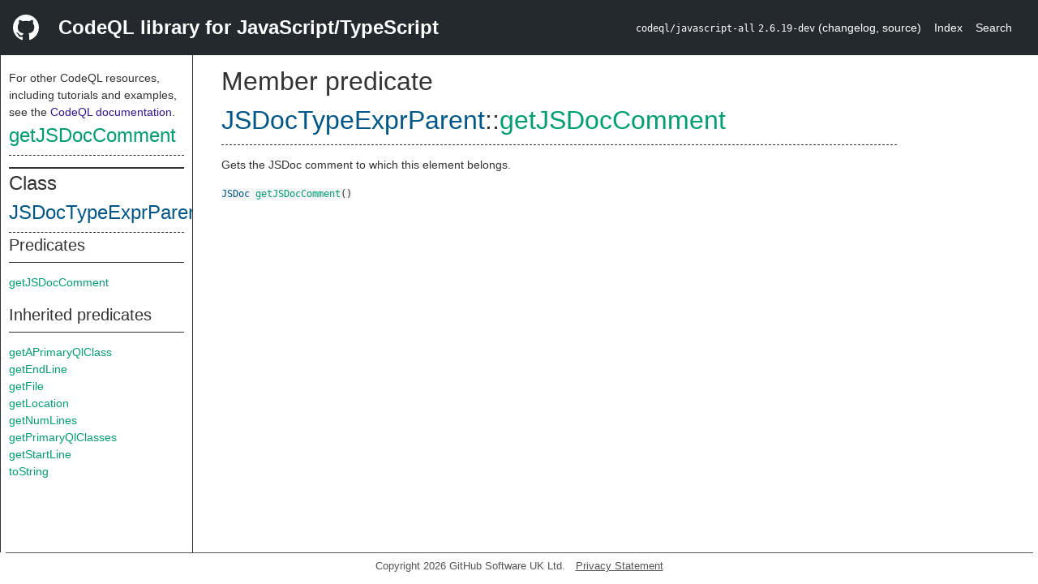

--- FILE ---
content_type: text/html; charset=utf-8
request_url: https://codeql.github.com/codeql-standard-libraries/javascript/semmle/javascript/JSDoc.qll/predicate.JSDoc$JSDocTypeExprParent$getJSDocComment.0.html
body_size: 1475
content:
<!DOCTYPE html><html><head><meta charset="utf-8"><meta name="viewport" content="width=device-width, initial-scale=1.0"><meta name="generator" content="qldoc"><meta name="description" content="API documentation for CodeQL"><meta name="keywords" content="CodeQL,QL,getJSDocComment"><meta name="addsearch-category" content="JavaScript/TypeScript CodeQL library"><title>getJSDocComment</title><link rel="stylesheet" type="text/css" href="https://codeql.github.com/assets/css/primer.css"><link rel="shortcut icon" href="https://codeql.github.com/assets/images/favicon.ico"><link rel="stylesheet" type="text/css" href="../../../qldoc.css"></head><body><div class="Header text-white"><div class="Header-item"><svg class="octicon octicon-mark-github mr-2" height="32" viewbox="0 0 16 16" width="32"><path fill-rule="even-odd" d="M8 0C3.58 0 0 3.58 0 8c0 3.54 2.29 6.53 5.47 7.59.4.07.55-.17.55-.38 0-.19-.01-.82-.01-1.49-2.01.37-2.53-.49-2.69-.94-.09-.23-.48-.94-.82-1.13-.28-.15-.68-.52-.01-.53.63-.01 1.08.58 1.23.82.72 1.21 1.87.87 2.33.66.07-.52.28-.87.51-1.07-1.78-.2-3.64-.89-3.64-3.95 0-.87.31-1.59.82-2.15-.08-.2-.36-1.02.08-2.12 0 0 .67-.21 2.2.82.64-.18 1.32-.27 2-.27.68 0 1.36.09 2 .27 1.53-1.04 2.2-.82 2.2-.82.44 1.1.16 1.92.08 2.12.51.56.82 1.27.82 2.15 0 3.07-1.87 3.75-3.65 3.95.29.25.54.73.54 1.48 0 1.07-.01 1.93-.01 2.2 0 .21.15.46.55.38A8.013 8.013 0 0 0 16 8c0-4.42-3.58-8-8-8z"></path></svg></div><div class="Header-item--full f2 text-bold">CodeQL library for JavaScript/TypeScript</div><div class="Header-item"><span><code>codeql/javascript-all</code> <code>2.6.19-dev</code> <span> (<a title="Changelog" target="_blank" href="https://github.com/github/codeql/tree/codeql-cli/latest/javascript/ql/lib/CHANGELOG.md"><span class=".text-gray-light">changelog</span></a><span>, </span><a title="Source code" target="_blank" href="https://github.com/github/codeql/tree/codeql-cli/latest/javascript/ql/lib"><span class=".text-gray-light">source</span></a><span>)</span></span></span></div><div class="Header-item .text-gray-light"><div class="nav-section"><a href="../../../index.html">Index</a></div></div><div class="Header-item"><a title="Search the CodeQL libraries" target="_blank" href="https://codeql.github.com/codeql-standard-libraries/search.html"><span class=".text-gray-light">Search</span></a></div></div><div id="main"><nav id="sidebar"><div id="sidebar-content" class="pt-2"><div class="nav-section"><p>For other CodeQL resources, including tutorials and examples, see the <a href="https://codeql.github.com/docs/" class="codeql-link" target="_blank">CodeQL documentation</a><p>.</p></p><h2 class="section-heading"><a href="predicate.JSDoc$JSDocTypeExprParent$getJSDocComment.0.html" class="ref-link ref-predicate">getJSDocComment</a></h2><div class="doc-block"><ol class="section-links"><li></li><li></li><li></li></ol></div></div><div class="nav-section"><div><div><h2 class="section-heading"><span>Class <a href="type.JSDoc$JSDocTypeExprParent.html" class="ref-link ref-type" title="Class JSDocTypeExprParent">JSDocTypeExprParent</a></span></h2></div><div><h3 class="subsection-heading">Predicates</h3><div class="doc-block"><table><tbody><tr><td><a href="predicate.JSDoc$JSDocTypeExprParent$getJSDocComment.0.html" class="ref-link ref-predicate" title="Member predicate JSDocTypeExprParent::getJSDocComment">getJSDocComment</a></td></tr></tbody></table></div></div><div><h3 class="subsection-heading">Inherited predicates</h3><div class="doc-block"><table><tbody><tr><td><a href="../Locations.qll/predicate.Locations$Locatable$getAPrimaryQlClass.0.html" class="ref-link ref-predicate" title="Member predicate Locatable::getAPrimaryQlClass">getAPrimaryQlClass</a></td></tr><tr><td><a href="../Locations.qll/predicate.Locations$Locatable$getEndLine.0.html" class="ref-link ref-predicate" title="Member predicate Locatable::getEndLine">getEndLine</a></td></tr><tr><td><a href="../Locations.qll/predicate.Locations$Locatable$getFile.0.html" class="ref-link ref-predicate" title="Member predicate Locatable::getFile">getFile</a></td></tr><tr><td><a href="../Locations.qll/predicate.Locations$Locatable$getLocation.0.html" class="ref-link ref-predicate" title="Member predicate Locatable::getLocation">getLocation</a></td></tr><tr><td><a href="../Locations.qll/predicate.Locations$Locatable$getNumLines.0.html" class="ref-link ref-predicate" title="Member predicate Locatable::getNumLines">getNumLines</a></td></tr><tr><td><a href="../Locations.qll/predicate.Locations$Locatable$getPrimaryQlClasses.0.html" class="ref-link ref-predicate" title="Member predicate Locatable::getPrimaryQlClasses">getPrimaryQlClasses</a></td></tr><tr><td><a href="../Locations.qll/predicate.Locations$Locatable$getStartLine.0.html" class="ref-link ref-predicate" title="Member predicate Locatable::getStartLine">getStartLine</a></td></tr><tr><td><a href="../Locations.qll/predicate.Locations$Locatable$toString.0.html" class="ref-link ref-predicate" title="Member predicate Locatable::toString">toString</a></td></tr></tbody></table></div></div></div></div></div></nav><div class="overflow-y-auto width-full pt-2"><div id="content"><div><h1 class="section-heading" id="JSDoc::JSDocTypeExprParent::getJSDocComment"><span><span>Member predicate <span><span><a href="type.JSDoc$JSDocTypeExprParent.html" class="ref-link ref-type" title="Class JSDocTypeExprParent">JSDocTypeExprParent</a></span>::<a href="predicate.JSDoc$JSDocTypeExprParent$getJSDocComment.0.html" class="ref-link ref-predicate" title="Member predicate JSDocTypeExprParent::getJSDocComment">getJSDocComment</a></span></span></span></h1></div><div><div class="doc-block"><div class="qldoc"><p>Gets the JSDoc comment to which this element belongs.</p>
</div></div></div><div><code><span><a href="type.JSDoc$JSDoc.html" class="ref-link ref-type" title="Class JSDoc">JSDoc</a> </span><a href="predicate.JSDoc$JSDocTypeExprParent$getJSDocComment.0.html" class="ref-link ref-predicate" title="Member predicate JSDocTypeExprParent::getJSDocComment">getJSDocComment</a><span>()</span></code></div></div></div></div><footer id="content-footer">Copyright 2026 GitHub Software UK Ltd.<a title="Privacy statement and tracking preferences" target="_blank" href="https://docs.github.com/github/site-policy/github-privacy-statement">Privacy Statement</a></footer></body></html>